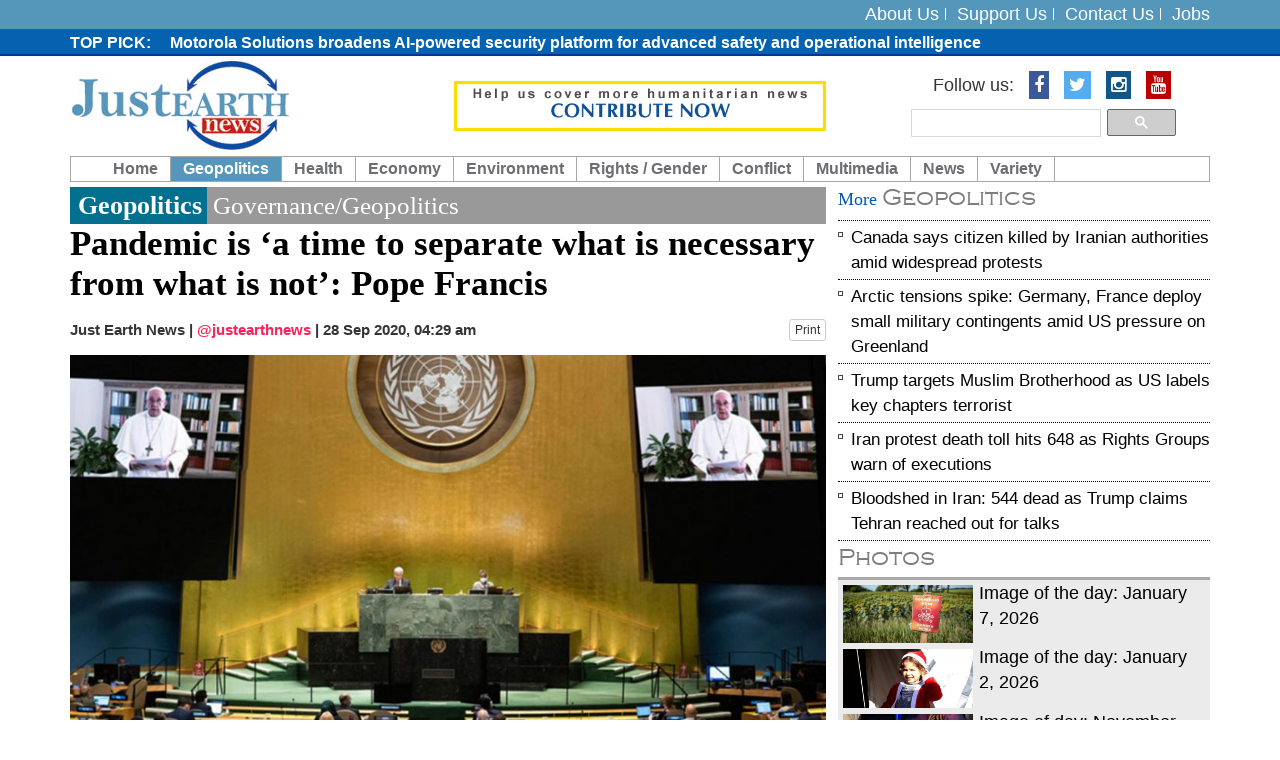

--- FILE ---
content_type: text/html; charset=UTF-8
request_url: https://www.justearthnews.com/development-details/G/5911/pandemic-is-a-time-to-separate-what-is-necessary-from-what-is-not-pope-francis.html
body_size: 8760
content:
<!DOCTYPE html> <html lang="en"> <head> <meta http-equiv="Content-Type" content="text/html; charset=utf-8" /> <meta http-equiv="X-UA-Compatible" content="IE=edge"> <meta name="viewport" content="width=device-width, initial-scale=1"> <meta name="description" content="A humanitarian news hub exclusively covering news related to our livelihood on the pressing global issues" /> <meta name="keywords" content="earth, planet, new earth, China aggression, Pakistan terrorism, Islamic Terrorism, LGBT, Conflict Zones Climatic Change" /> <meta name="author" content="JustEarthNews"> <meta name="robots" content="index, follow"> <title>Pandemic is &lsquo;a time to separate what is necessary from what is not&rsquo;: Pope Francis</title> <link rel="shortcut icon" href="https://www.justearthnews.com/assets/images/favicon.ico"> <meta property="og:title" content="Pandemic is &lsquo;a time to separate what is necessary from what is not&rsquo;: Pope Francis"> <meta property="fb:app_id" content=""> <meta property="fb:admins" content=""> <meta property="og:locale" content="en_US"> <meta property="og:description" content="A humanitarian news hub exclusively covering news related to our livelihood on the pressing global issues"> <meta property="og:type" content="article"> <meta property="og:image" content="https://www.justearthnews.com/old/development_pic/2020/676-1601288881.jpg"> <meta property="og:image:width" content="600"> <meta property="og:image:height" content="315"> <meta property="og:site_name" content="JustEarthNews"> <meta property="og:url" content="https://www.justearthnews.com/development-details/G/5911/pandemic-is-a-time-to-separate-what-is-necessary-from-what-is-not-pope-francis.html"> <meta property="article:publisher" content="JustEarthNews"> <meta name="news_keywords" content=""/> <meta name="twitter:card" content="summary_large_image"> <meta name="twitter:image:src" content="https://www.justearthnews.com/old/development_pic/2020/676-1601288881.jpg"> <meta name="twitter:description" content="A humanitarian news hub exclusively covering news related to our livelihood on the pressing global issues"> <meta name="twitter:title" content="Pandemic is &lsquo;a time to separate what is necessary from what is not&rsquo;: Pope Francis"> <meta name="twitter:url" content="https://www.justearthnews.com/development-details/G/5911/pandemic-is-a-time-to-separate-what-is-necessary-from-what-is-not-pope-francis.html"> <meta name="twitter:site" content="@justearthnews"> <meta name="twitter:creator" content="@justearthnews"> <meta name="twitter:site:id" content="@justearthnews"> <!-- DNS prefetch for performance optimization --> <link rel="dns-prefetch" href="https://www.justearthnews.com"> <!-- Bootstrap core CSS --> <link async href="https://www.justearthnews.com/assets/css/bootstrap.css" rel="stylesheet"> <!-- Add custom CSS here --> <link async href="https://www.justearthnews.com/assets/css/modern-business.css" rel="stylesheet"> <link async href="https://www.justearthnews.com/assets/css/font-awesome.min.css" rel="stylesheet"> <link async href="https://www.justearthnews.com/assets/css/mobile-menu.css" rel="stylesheet"> <script>
            var VPATH = 'https://www.justearthnews.com/';
        </script> <script type="text/javascript" src="//platform-api.sharethis.com/js/sharethis.js#property=58babbd7d98bbe0011b9f8a5&product=sticky-share-buttons"></script> <script src="https://cdn.onesignal.com/sdks/OneSignalSDK.js" async=""></script> <script>
		  var OneSignal = window.OneSignal || [];
		  OneSignal.push(function() {
			OneSignal.init({
			  appId: "f4a5488d-dc4b-42a7-a995-8dbf5c810499",
			  autoRegister: true,
			  notifyButton: {
				enable: true,
			  },
			});
		  });
		</script> <script async src="https://pagead2.googlesyndication.com/pagead/js/adsbygoogle.js?client=ca-pub-2899250491928896"
     crossorigin="anonymous"></script> <script>
 (function(i,s,o,g,r,a,m){i['GoogleAnalyticsObject']=r;i[r]=i[r]||function(){
 (i[r].q=i[r].q||[]).push(arguments)},i[r].l=1*new Date();a=s.createElement(o),
 m=s.getElementsByTagName(o)[0];a.async=1;a.src=g;m.parentNode.insertBefore(a,m)
 })(window,document,'script','https://www.google-analytics.com/analytics.js','ga');

 ga('create', 'UA-52641831-1', 'auto');
 ga('send', 'pageview');

</script> </head><body> <div id="fb-root"></div> <script>(function (d, s, id) {
            var js, fjs = d.getElementsByTagName(s)[0];
            if (d.getElementById(id))
                return;
            js = d.createElement(s);
            js.id = id;
            js.src = "//connect.facebook.net/en_GB/sdk.js#xfbml=1&version=v2.8";
            fjs.parentNode.insertBefore(js, fjs);
        }(document, 'script', 'facebook-jssdk'));</script> <header> <div class="header_top"> <div class="container"> <div class="row"> <div class="col-lg-6 col-md-6 col-sm-10 pull-right text-right"> <div class="toplink"> <ul> <li><a href="https://www.justearthnews.com/cms/about-us">About Us</a></li> <li><a href="https://www.justearthnews.com/cms/support-us">Support Us</a></li> <li><a href="https://www.justearthnews.com/cms/contact-us">Contact Us</a></li> <li><a href="https://www.justearthnews.com/jobs.html">Jobs</a></li> </ul> </div> </div> </div> </div> </div> <div class="news_top"> <div class="container"> <div class="row"> <div class="col-lg-10 col-md-10 col-sm-10"> <div class="news_part"> <ul> <li><a href=""></a></li> <li><a href=""></a></li> <li><a href="https://www.justearthnews.com/news-details/9352/motorola-solutions-broadens-ai-powered-security-platform-for-advanced-safety-and-operational-intelligence.html">Motorola Solutions broadens AI-powered security platform for advanced safety and operational intelligence</a></li> <li><a href=""></a></li> <li><a href="https://www.justearthnews.com/development-details/G/7646/canada-says-citizen-killed-by-iranian-authorities-amid-widespread-protests.html">Canada says citizen killed by Iranian authorities amid widespread protests</a></li> <li><a href="https://www.justearthnews.com/development-details/G/7645/arctic-tensions-spike-germany-france-deploy-small-military-contingents-amid-us-pressure-on-greenland.html">Arctic tensions spike: Germany, France deploy small military contingents amid US pressure on Greenland</a></li> <li><a href=""></a></li> <li><a href=""></a></li> <li><a href="https://www.justearthnews.com/news-details/9351/two-tech-giants-one-ai-mission-inside-the-tcs-amd-collaboration.html">Two tech giants, one AI mission: Inside the TCS&ndash;AMD collaboration </a></li> <li><a href="https://www.justearthnews.com/news-details/9350/creators-take-note-apple-s-most-powerful-creative-apps-arrive-in-one-studio.html">Creators, take note: Apple&rsquo;s most powerful creative apps arrive in one studio </a></li> <li><a href="https://www.justearthnews.com/news-details/9349/thailand-22-die-after-crane-collapses-onto-train.html">Thailand: 22 die after crane collapses onto train</a></li> <li><a href=""></a></li> <li><a href="https://www.justearthnews.com/development-details/G/7644/trump-targets-muslim-brotherhood-as-us-labels-key-chapters-terrorist.html">Trump targets Muslim Brotherhood as US labels key chapters terrorist </a></li> <li><a href="https://www.justearthnews.com/news-details/9348/ukraine-russia-war-un-appeals-for-2-3-billion-to-support-aid-teams-heroic-work.html">Ukraine-Russia war: UN appeals for $2.3 billion to support aid teams&rsquo; &lsquo;heroic work&rsquo;</a></li> <li><a href=""></a></li> <li><a href=""></a></li> <li><a href="https://www.justearthnews.com/news-details/9347/apple-google-ai-collaboration-draws-elon-musk-s-strong-reaction.html">Apple&ndash;Google AI collaboration draws Elon Musk's strong reaction</a></li> <li><a href=""></a></li> <li><a href="https://www.justearthnews.com/development-details/G/7643/iran-protest-death-toll-hits-648-as-rights-groups-warn-of-executions.html">Iran protest death toll hits 648 as Rights Groups warn of executions </a></li> <li><a href=""></a></li> <li><a href="https://www.justearthnews.com/news-details/9345/ai-backlash-grows-malaysia-temporarily-bans-grok-over-explicit-content.html"> AI backlash grows: Malaysia temporarily bans Grok over explicit content </a></li> <li><a href="https://www.justearthnews.com/development-details/G/7642/bloodshed-in-iran-544-dead-as-trump-claims-tehran-reached-out-for-talks.html">Bloodshed in Iran: 544 dead as Trump claims Tehran reached out for talks </a></li> <li><a href=""></a></li> <li><a href=""></a></li> <li><a href="https://www.justearthnews.com/news-details/9344/study-work-play-asus-launches-powerful-2-in-1-chromebook.html"> Study, work, play: ASUS launches powerful 2-in-1 Chromebook</a></li> </ul> </div> </div> </div> </div> </div> <div class="logo_area"> <div class="container"> <div class="row"> <div class="col-lg-4 col-md-4 col-sm-4"> <div class="logo"> <a href="https://www.justearthnews.com/" title="JustEarthNews"><img src="https://www.justearthnews.com/assets/images/logo.png" alt="Just Earth News"></a> </div> </div> <div class="col-lg-4 col-md-4 col-sm-4"> <div class="donate-top"> <a href="https://www.justearthnews.com/cms/support-us" title="Donate"><img src="https://www.justearthnews.com/assets/images/donate-top.gif" alt="Donate"></a> </div> </div> <div class="col-lg-4 col-md-4 col-sm-4 pull-right text-right search_top"> <ul class="list-inline socialbtn"> <li>Follow us: </li> <li><a href="https://www.facebook.com/justearthnews/" target="_blank" class="fa fa-facebook"></a></li> <li><a href="https://twitter.com/justearthnews?lang=en" target="_blank" class="fa fa-twitter"></a></li> <li><a href="https://www.instagram.com/justearthnews/?hl=en" target="_blank" class="fa fa-instagram"></a></li> <li><a href="https://www.youtube.com/channel/UCzzrrzbY1wAMN39KhtOfNHg" target="_blank" class="fa fa-youtube"></a></li> </ul> <div class="search_top_go"> <style> .cse .gsc-control-cse, .gsc-control-cse { padding:0px; background:none; border:none; } .gsc-input{ background:none !important;padding-right:4px !important; } .cse .gsc-search-button input.gsc-search-button-v2, input.gsc-search-button-v2 { padding: 6px 11px; } input.gsc-search-button, input.gsc-search-button:hover, input.gsc-search-button:focus { background-color:#4FB3D7; border-color:#4FB3D7; } </style> <script>
						  (function() {
							var cx = '002074720915264208410:79zbnsy756q';
							var gcse = document.createElement('script');
							gcse.type = 'text/javascript';
							gcse.async = true;
							gcse.src = 'https://cse.google.com/cse.js?cx=' + cx;
							var s = document.getElementsByTagName('script')[0];
							s.parentNode.insertBefore(gcse, s);
						  })();
						</script> <gcse:search></gcse:search> </div> </div> </div> </div> </div> <nav class="navbar navbar-inverse custom_navbar_new" role="navigation"> <div class="container"> <div class="navbar-header"> <button type="button" class="navbar-toggle" data-toggle="collapse" data-target=".navbar-ex1-collapse"> <span class="sr-only">Toggle navigation</span> <span class="icon-bar"></span> <span class="icon-bar"></span> <span class="icon-bar"></span> </button> <!-- You'll want to use a responsive image option so this logo looks good on devices - I recommend using something like retina.js (do a quick Google search for it and you'll find it) --> </div> <!-- Collect the nav links, forms, and other content for toggling --> <div class="collapse navbar-collapse navbar-ex1-collapse custom_menu"> <ul class="nav navbar-nav"> <li class="first "><a href="https://www.justearthnews.com/">Home</a></li> <li class="dropdown active"><a href="javascript:void(0);" class="dropdown-toggle" data-toggle="dropdown">Geopolitics</a> <ul class="dropdown-menu"> <li><a href="https://www.justearthnews.com/development-home/type/G/">Governance/Geopolitics</a></li> </ul> </li> <li class="dropdown "><a href="javascript:void(0);" class="dropdown-toggle" data-toggle="dropdown">Health</a> <ul class="dropdown-menu"> <li><a href="https://www.justearthnews.com/health-home/type/SH/">State of Health</a></li> </ul> </li> <li class=" "><a href="https://www.justearthnews.com/economy-home.html">Economy</a></li> <li class="dropdown "><a href="javascript:void(0);" class="dropdown-toggle" data-toggle="dropdown">Environment</a> <ul class="dropdown-menu"> <li><a href="https://www.justearthnews.com/environment-home/type/E/">Environment / Science</a></li> <li><a href="https://www.justearthnews.com/environment-home/type/B/">Biodiversity</a></li> <li><a href="https://www.justearthnews.com/environment-home/type/S/">Sanitation</a></li> <li><a href="https://www.justearthnews.com/environment-home/type/W/">Water</a></li> <li><a href="https://www.justearthnews.com/environment-home/type/CC/">Climate Change</a></li> </ul> </li> <li class="dropdown "><a href="javascript:void(0);" class="dropdown-toggle" data-toggle="dropdown">Rights / Gender</a> <ul class="dropdown-menu"> <li><a href="https://www.justearthnews.com/rights-home/type/HR/">Human Rights</a></li> <li><a href="https://www.justearthnews.com/rights-home/type/CR/">Child Rights</a></li> <li><a href="https://www.justearthnews.com/rights-home/type/LGBT/">LGBTQIA</a></li> <li><a href="https://www.justearthnews.com/rights-home/type/W/">Women</a></li> </ul> </li> <li class="dropdown "><a href="javascript:void(0);" class="dropdown-toggle" data-toggle="dropdown">Conflict</a> <ul class="dropdown-menu"> <li><a href="https://www.justearthnews.com/people-home/type/HC/">Crisis/Conflict/Terrorism</a></li> </ul> </li> <li class="dropdown "><a href="javascript:void(0);" class="dropdown-toggle" data-toggle="dropdown">Multimedia</a> <ul class="dropdown-menu"> <li><a href="https://www.justearthnews.com/photo-gallery.html">Photo Gallery</a></li> <li><a href="https://www.justearthnews.com/videos.html">Video</a></li> </ul> </li> <li class="dropdown "><a href="javascript:void(0);" class="dropdown-toggle" data-toggle="dropdown">News</a> <ul class="dropdown-menu"> <li><a href="https://www.justearthnews.com/news-home.html">News</a></li> <li><a href="https://www.justearthnews.com/live-news-home-main.html">Live News</a></li> </ul> </li> <li class="dropdown "><a href="javascript:void(0);" class="dropdown-toggle" data-toggle="dropdown">Variety</a> <ul class="dropdown-menu"> <li><a href="https://www.justearthnews.com/variety-home/type/PP/">Purple Patch</a></li> <li><a href="https://www.justearthnews.com/variety-home/type/CUL/">Culture</a></li> </ul> </li> <!-- <li class="dropdown"> <a href="https://www.justearthnews.com/" class="dropdown-toggle" data-toggle="dropdown">Portfolio <b class="caret"></b></a> <ul class="dropdown-menu"> <li><a href="portfolio-1-col.html">1 Column Portfolio</a></li> <li><a href="portfolio-2-col.html">2 Column Portfolio</a></li> <li><a href="portfolio-3-col.html">3 Column Portfolio</a></li> <li><a href="portfolio-4-col.html">4 Column Portfolio</a></li> <li><a href="portfolio-item.html">Single Portfolio Item</a></li> </ul> </li> --> </ul> </div><!-- /.navbar-collapse --> </div><!-- /.container --> </nav> </header><main class="cd-main-content"> <!-- body part start --> <div class="body_section"> <div class="container"> <div class="row"> <!-- body left part start --> <div class="col-lg-8 col-md-8 col-sm-8"> <!-- article left part start --> <div class="article_ful_block printable-media"> <div class="arthedrrow"><div class="blue">Geopolitics</div> Governance/Geopolitics</div> <div class="artheading"> Pandemic is ‘a time to separate what is necessary from what is not’: Pope Francis </div> <p class="autherInfo"> Just Earth News | <span class="twtr_hndl"><a href="https://twitter.com/justearthnews" target="_blank">@justearthnews</a></span> | <span class="udate">28 Sep 2020, 04:29 am</span> <a href="https://www.justearthnews.com/print/G/5911/D" target="_blank" class="btn btn-default btn-xs pull-right">Print</a> </p> <div class="artclpic"> <img src="https://www.justearthnews.com/old/development_pic/2020/676-1601288881.jpg" loading="lazy" alt="Pandemic is &lsquo;a time to separate what is necessary from what is not&rsquo;: Pope Francis" title="Pandemic is &lsquo;a time to separate what is necessary from what is not&rsquo;: Pope Francis" /> </div> <div class="phototxt intro-bold"><p> New York: The COVID-19 pandemic is a trial, but also &ldquo;a time to choose what matters and what passes away, a time to separate what is necessary from what is not&rdquo;, Pope Francis told world leaders on Friday, in his virtual address to the UN General Assembly.</p> </div> </div> <div class="image_post_part desc_cont_img printable-media"> <div class="img_post_block"> <p><p> The Head of the Catholic Church, representing The Holy See, which is a UN Permanent Observer State, suggested that this crisis is also an opportunity to rethink our way of life, and systems that are widening global inequality. However, he warned that it could equally lead to a &ldquo;&rsquo;defensive retreat&rsquo; into greater individualism and elitism&rdquo;.</p> <p> The first path, continued Pope Francis,&nbsp; s one that leads to stronger multilateralism, global co-responsibility, solidarity, and peace, whilst the second emphasizes self-sufficiency, nationalism, protectionism, individualism and isolation, which would be &ldquo;detrimental to the whole community, causing self-inflicted wounds on everyone&rdquo;.</p> <p> <span style="font-family:georgia,serif;"><span style="font-size:18px;"><span style="color:#b22222;"><strong>Solidarity must not be an empty word</strong></span></span></span></p> <p> Pope Francis, in remarks to the Assembly&rsquo;s annual general debate, which is meeting virtually this year due to the pandemic, said that solidarity must not be an empty word or promise, echoing the UN&rsquo;s call for an eventual COVID-19 vaccine to be available to as many people as possible. He asked that, if preference must be given to anyone, it should be the poorest and most vulnerable.&nbsp;</p> <p> The virus, whose spread has been partly blamed by the UN on mankind&rsquo;s encroachment on nature, showed the importance of avoiding every temptation to exceed our natural limits, according to the Pope</p> <p> Another example of this excess is mankind&rsquo;s use of technology, and both the pandemic and technology are, he declared, impacting employment, leading to : &ldquo;an urgent need to find new forms of work truly capable of fulfilling our human potential and affirming our dignity&rdquo;.</p> <p> <span style="font-size:18px;"><span style="color:#b22222;"><strong>A change of direction</strong></span></span></p> <p> The world is confronted, continued Pope Francis, by a growing &ldquo;throwaway culture&rdquo;, which has, at its origin, a lack of respect for human dignity; a denial of human rights; and a craving for absolute power. Ultimately, he concluded, it is &ldquo;an attack against humanity itself&rdquo;, and requires a change of direction.</p> <p> The pontiff described the continuing violations of human rights as painful, and a frightening picture of abused humanity. Religious followers, including Christians, endure persecution, including genocide, because of their beliefs, he said.</p> <p> The growing scale of humanitarian crises, added Pope Francis, means that they now represent the status quo: today&rsquo;s weapons are &ldquo;wreaking havoc on cities, schools, hospitals, religious sites, infrastructures and basic services needed by the population.&rdquo;</p> <p> Conflict is one reason for many people being forced to leave their homes, and many displaced people end up in desperate situations, deprived of the chance to improve their lives, noted the Pope. Whilst he praised the UN&rsquo;s Global Compacts on Refugees and on Migration as promising responses to this crisis, he warned that more political support is needed to ensure their success.</p> <p> Now is also the time, according to the Pope, to &lsquo;renew the architecture of international finance&rsquo;, in order to reduce the growing gap between the rich and poor. This would involve investing in education and infrastructure, providing debt relief and development assistance to the poorest nations, as well as closing tax shelters, and tackling tax evasion and money laundering.</p> <p> Turning to the climate, Pope Francis described the international community as having proved itself largely incapable of honouring promises made in 2015, as part of the Paris Climate Agreement. The burden of fighting climate change, he said, must not fall on the next generation.&nbsp;</p> <p> <span style="font-family:georgia,serif;"><span style="font-size:18px;"><span style="color:#b22222;"><strong>Child protection</strong></span></span></span></p> <p> The COVID-19 pandemic has had a devastating effect on children, who are, said the Pope, suffering a dramatic increase in violence. School closures are, he added, leading to an increase in child exploitation in some parts of the world.&nbsp;</p> <p> The Roman Catholic leader denounced the promotion of abortion as a humanitarian response to the pandemic: &ldquo;it is troubling to see how simple and convenient it has become for some to deny the existence of a human life as a solution&rsquo;.</p> <p> He went on to urge civil authorities to ensure that children are not denied their human rights, and warned of the breakdown of the family which, he said, is reflected in &ldquo;social fragmentation&rdquo;.</p> <p> <span style="font-family:georgia,serif;"><span style="font-size:18px;"><span style="color:#b22222;"><strong>Ceasefire &lsquo;a noble step&rsquo;</strong></span></span></span></p> <p> Pope Francis ended his speech by turning to the spectre of global conflict, and nuclear annihilation. He called for increased ambition on nuclear disarmament, and for the UN to be a more effective forum for world peace. The UN Secretary-General&rsquo;s lobbying for a global ceasefire was praised by the Pope, as a &ldquo;noble step&rdquo; in this regard.&nbsp;</p> <p> International sanctions, on the other hand, must be relaxed, he said, where they make it difficult for States to provide adequate support for their citizens.</p> <p> The world has a duty, declared the Pope, to rethink the future of the world, with strengthened multilateralism, and cooperation between States:</p> <p> &ldquo;The United Nations was established to bring nations together, to be a bridge between peoples. Let us make good use of this institution in order to transform the challenge that lies before us into an opportunity to build together, once more, the future we all desire&rdquo;.</p> </p> </div> <div class="clearfix"></div> <div class="has_tag"> <p> <a href="https://www.justearthnews.com/development-home/tag/PopeFrancis">#PopeFrancis</a>&nbsp;&nbsp; <a href="https://www.justearthnews.com/development-home/tag/UNGA">#UNGA</a>&nbsp;&nbsp; </p> </div> <div class="fb-comments" data-href="https://www.justearthnews.com/development-details/G/5911/pandemic-is-a-time-to-separate-what-is-necessary-from-what-is-not-pope-francis.html" data-width="100%" data-numposts="5"></div> </div> <!-- article left part end --> </div> <!-- body left part end --> <!-- body right part start --> <div class="col-lg-4 col-md-4 col-sm-4"> <div class="article_right_part"> <div class="travelogue_articles_block"> <div class="blueheadingFonts"> More <span>Geopolitics</span> </div> <!-- <div class="blueheadingFonts"><span></span> Travelogue Articles</div> --> <div class="travelogue_articles_block_content"> <ul> <li><a href="https://www.justearthnews.com/development-details/G/7646/canada-says-citizen-killed-by-iranian-authorities-amid-widespread-protests.html" title="Canada says citizen killed by Iranian authorities amid widespread protests">Canada says citizen killed by Iranian authorities amid widespread protests</a></li> <li><a href="https://www.justearthnews.com/development-details/G/7645/arctic-tensions-spike-germany-france-deploy-small-military-contingents-amid-us-pressure-on-greenland.html" title="Arctic tensions spike: Germany, France deploy small military contingents amid US pressure on Greenland">Arctic tensions spike: Germany, France deploy small military contingents amid US pressure on Greenland</a></li> <li><a href="https://www.justearthnews.com/development-details/G/7644/trump-targets-muslim-brotherhood-as-us-labels-key-chapters-terrorist.html" title="Trump targets Muslim Brotherhood as US labels key chapters terrorist ">Trump targets Muslim Brotherhood as US labels key chapters terrorist </a></li> <li><a href="https://www.justearthnews.com/development-details/G/7643/iran-protest-death-toll-hits-648-as-rights-groups-warn-of-executions.html" title="Iran protest death toll hits 648 as Rights Groups warn of executions ">Iran protest death toll hits 648 as Rights Groups warn of executions </a></li> <li><a href="https://www.justearthnews.com/development-details/G/7642/bloodshed-in-iran-544-dead-as-trump-claims-tehran-reached-out-for-talks.html" title="Bloodshed in Iran: 544 dead as Trump claims Tehran reached out for talks ">Bloodshed in Iran: 544 dead as Trump claims Tehran reached out for talks </a></li> </ul> </div> </div> <div class="article_postcard_part"> <div class="blueheadingFonts"> <a href="https://www.justearthnews.com/photo-gallery.html"><span>Photos</span></a> </div> <div class="article_postcard_content"> <div class="pstmid"> <a href="https://www.justearthnews.com/photos-details/746/image-of-the-day-january-7-2026.html" title="Image of the day: January 7, 2026"> <div class="pstcardarea"> <div class="pstcardarea_left"> <img src="https://www.justearthnews.com/old/postcard_pic/2026/1-1767793033.jpg" alt="Image of the day: January 7, 2026" title="Image of the day: January 7, 2026" /> </div> <div class="pstcardarea_right"> Image of the day: January 7, 2026 </div> </div> </a> <a href="https://www.justearthnews.com/photos-details/745/image-of-the-day-january-2-2026.html" title="Image of the day: January 2, 2026"> <div class="pstcardarea"> <div class="pstcardarea_left"> <img src="https://www.justearthnews.com/old/postcard_pic/2026/1-1767363053.jpg" alt="Image of the day: January 2, 2026" title="Image of the day: January 2, 2026" /> </div> <div class="pstcardarea_right"> Image of the day: January 2, 2026 </div> </div> </a> <a href="https://www.justearthnews.com/photos-details/744/image-of-day-november-24-2025.html" title="Image of day: November 24, 2025"> <div class="pstcardarea"> <div class="pstcardarea_left"> <img src="https://www.justearthnews.com/old/postcard_pic/2025/Photo-1763988686.jpg" alt="Image of day: November 24, 2025" title="Image of day: November 24, 2025" /> </div> <div class="pstcardarea_right"> Image of day: November 24, 2025 </div> </div> </a> <a href="https://www.justearthnews.com/photos-details/743/image-of-the-day-november-19-2025.html" title="Image of the day: November 19, 2025"> <div class="pstcardarea"> <div class="pstcardarea_left"> <img src="https://www.justearthnews.com/old/postcard_pic/2025/1-(1)-1763561110.jpg" alt="Image of the day: November 19, 2025" title="Image of the day: November 19, 2025" /> </div> <div class="pstcardarea_right"> Image of the day: November 19, 2025 </div> </div> </a> <a href="https://www.justearthnews.com/photos-details/742/images-of-the-day.html" title="IMAGES OF THE DAY"> <div class="pstcardarea"> <div class="pstcardarea_left"> <img src="https://www.justearthnews.com/old/postcard_pic/2025/gaza-1763472255.jpg" alt="IMAGES OF THE DAY" title="IMAGES OF THE DAY" /> </div> <div class="pstcardarea_right"> IMAGES OF THE DAY </div> </div> </a> </div> </div> </div> <div class="hot_deal_block artical_deal"> <div class="blueheadingFonts"> <a href="https://www.justearthnews.com/videos.html"> <span>Videos</span></a> </div> <div class="hotdealscontent"> <div class="hotdealscontent_left imgvdo"> <a href="https://www.justearthnews.com/video-details/1599/ukraine-diplomatic-momentum-at-risk-briefing.html" title="Ukraine: Diplomatic momentum at risk - Briefing"> <iframe width="560" height="315" src="https://www.youtube.com/embed/TVs4utCivCc?si=VrGvVs44hNiyZUsT" title="YouTube video player" frameborder="0" allow="accelerometer; autoplay; clipboard-write; encrypted-media; gyroscope; picture-in-picture; web-share" referrerpolicy="strict-origin-when-cross-origin" allowfullscreen></iframe> </a> </div> <div class="hotdealscontent_right"> <a href="https://www.justearthnews.com/video-details/1599/ukraine-diplomatic-momentum-at-risk-briefing.html" title="Ukraine: Diplomatic momentum at risk - Briefing"> Ukraine: Diplomatic momentum at risk - B... </a> </div> </div> <div class="hotdealscontent"> <div class="hotdealscontent_left imgvdo"> <a href="https://www.justearthnews.com/video-details/1598/transforming-food-systems-for-justice-climate-nutrition-un-chief-at-unfss-4.html" title="Transforming food systems for justice, climate, &amp; nutrition &ndash; UN Chief at UNFSS+4 "> <iframe width="560" height="315" src="https://www.youtube.com/embed/QDVhIJJR2UU?si=ND56jlAcwoo4V1VK" title="YouTube video player" frameborder="0" allow="accelerometer; autoplay; clipboard-write; encrypted-media; gyroscope; picture-in-picture; web-share" referrerpolicy="strict-origin-when-cross-origin" allowfullscreen></iframe> </a> </div> <div class="hotdealscontent_right"> <a href="https://www.justearthnews.com/video-details/1598/transforming-food-systems-for-justice-climate-nutrition-un-chief-at-unfss-4.html" title="Transforming food systems for justice, climate, &amp; nutrition &ndash; UN Chief at UNFSS+4 "> Transforming food systems for justice, c... </a> </div> </div> <div class="hotdealscontent"> <div class="hotdealscontent_left imgvdo"> <a href="https://www.justearthnews.com/video-details/1597/israel-iran-give-peace-a-chance-un-chief-security-council-briefing.html" title="Israel/Iran: &quot;Give peace a chance&quot; - UN Chief, Security Council Briefing "> <iframe width="560" height="315" src="https://www.youtube.com/embed/QRMXSd_nADg?si=rLphmF-MJu8BBqvE" title="YouTube video player" frameborder="0" allow="accelerometer; autoplay; clipboard-write; encrypted-media; gyroscope; picture-in-picture; web-share" referrerpolicy="strict-origin-when-cross-origin" allowfullscreen></iframe> </a> </div> <div class="hotdealscontent_right"> <a href="https://www.justearthnews.com/video-details/1597/israel-iran-give-peace-a-chance-un-chief-security-council-briefing.html" title="Israel/Iran: &quot;Give peace a chance&quot; - UN Chief, Security Council Briefing "> Israel/Iran: &quot;Give peace a chance&q... </a> </div> </div> <div class="hotdealscontent"> <div class="hotdealscontent_left imgvdo"> <a href="https://www.justearthnews.com/video-details/1596/iran-on-israel-security-council-media-stakeout.html" title="Iran on Israel - Security Council Media Stakeout"> <iframe width="560" height="315" src="https://www.youtube.com/embed/9q2ZPrBfCuQ?si=whOAJL3k93GtA23B" title="YouTube video player" frameborder="0" allow="accelerometer; autoplay; clipboard-write; encrypted-media; gyroscope; picture-in-picture; web-share" referrerpolicy="strict-origin-when-cross-origin" allowfullscreen></iframe> </a> </div> <div class="hotdealscontent_right"> <a href="https://www.justearthnews.com/video-details/1596/iran-on-israel-security-council-media-stakeout.html" title="Iran on Israel - Security Council Media Stakeout"> Iran on Israel - Security Council Media ... </a> </div> </div> <div class="hotdealscontent"> <div class="hotdealscontent_left imgvdo"> <a href="https://www.justearthnews.com/video-details/1595/refugee-musician-dj-from-drc.html" title="Refugee Musician/DJ from DRC"> <iframe width="560" height="315" src="https://www.youtube.com/embed/0tuRkuLb5s4?si=oSwC5BQ8OnVrQ_xA" title="YouTube video player" frameborder="0" allow="accelerometer; autoplay; clipboard-write; encrypted-media; gyroscope; picture-in-picture; web-share" referrerpolicy="strict-origin-when-cross-origin" allowfullscreen></iframe> </a> </div> <div class="hotdealscontent_right"> <a href="https://www.justearthnews.com/video-details/1595/refugee-musician-dj-from-drc.html" title="Refugee Musician/DJ from DRC"> Refugee Musician/DJ from DRC </a> </div> </div> </div> </div> </div> <!-- body right part start --> </div> </div> </div> <!-- body_part end --> <footer> <div class="footer_grey"> <div class="container"> <h2>Hot Jobs</h2> <div class="row"> <div class="col-lg-3 col-md-3 col-sm-3"> <div class="footer_block"> <h3> <a href="https://www.justearthnews.com/job-details/2530/communication-and-fundraising-officer.html">Communication and Fundraising Officer</a> </h3> <p> <a href="https://www.justearthnews.com/job-details/2530/communication-and-fundraising-officer.html">Way of Hope to Life Organization (WHLO) <br> Closing Date: 05-June-2024 </a> </p> </div> </div> <div class="col-lg-3 col-md-3 col-sm-3"> <div class="footer_block"> <h3> <a href="https://www.justearthnews.com/job-details/2529/corporate-partnerships-solutions-manager.html">Corporate Partnerships Solutions Manager</a> </h3> <p> <a href="https://www.justearthnews.com/job-details/2529/corporate-partnerships-solutions-manager.html">Feed the Children <br> Closing Date: 06-June-2024 </a> </p> </div> </div> <div class="col-lg-3 col-md-3 col-sm-3"> <div class="footer_block"> <h3> <a href="https://www.justearthnews.com/job-details/2528/operations-project-manager.html">Operations Project Manager</a> </h3> <p> <a href="https://www.justearthnews.com/job-details/2528/operations-project-manager.html">PLAY International <br> Closing Date: 06-June-2024 </a> </p> </div> </div> <div class="col-lg-3 col-md-3 col-sm-3"> <div class="footer_block"> <h3> <a href="https://www.justearthnews.com/job-details/2527/chief-information-officer.html">Chief Information Officer</a> </h3> <p> <a href="https://www.justearthnews.com/job-details/2527/chief-information-officer.html">Islamic Relief Worldwide (IRW) <br> Closing Date: 06-June-2024 </a> </p> </div> </div> </div> </div> </div> <div class="footer_link_area"> <div class="container"> <div align="center" style="width:100%"> </div> <div class="footer_link"> <ul> <li><a href="https://www.justearthnews.com/">Home</a></li> <li><a href="https://www.justearthnews.com/cms/writers/">Writers</a></li> <li><a href="https://www.justearthnews.com/development-home/type/G/">Geopolitics/Governance</a></li> <li><a href="https://www.justearthnews.com/economy-home.html">Economy</a></li> <li><a href="https://www.justearthnews.com/environment-home/type/E/">Environment</a></li> <li><a href="https://www.justearthnews.com/rights-home/type/HR/">Rights/Gender</a></li> <li><a href="https://www.justearthnews.com/people-home/type/P/">Conflict</a></li> <li><a href="https://www.justearthnews.com/civil-society-home.html">Civil Society</a></li> <li><a href="https://www.justearthnews.com/photo-gallery.html">Multimedia</a></li> <li><a href="https://www.justearthnews.com/ngo-home.html">NGO</a></li> <li class="last"><a href="https://www.justearthnews.com/jobs.html">Jobs</a></li> </ul> </div> <div class="copyright">Copyright © 2026 justearthnews.com. All rights reserved. </div> </div> </div> </footer> <!-- Bootstrap core JavaScript --> <!-- Placed at the end of the document so the pages load faster --> <script src="//ajax.googleapis.com/ajax/libs/jquery/1.11.0/jquery.min.js"></script> <script async src="https://www.justearthnews.com/assets/js/bootstrap.js"></script> <script type="text/javascript">
$('ul.nav li.dropdown').hover(function() {
  $(this).find('.dropdown-menu').stop(true, true).delay(200).fadeIn(500);
}, function() {
  $(this).find('.dropdown-menu').stop(true, true).delay(200).fadeOut(500);
});
</script> <script async src="https://www.justearthnews.com/assets/js/jquery.js"></script> <script async src="https://www.justearthnews.com/assets/js/owl.carousel.js"></script> </body> </html>

--- FILE ---
content_type: text/html; charset=utf-8
request_url: https://www.google.com/recaptcha/api2/aframe
body_size: 114
content:
<!DOCTYPE HTML><html><head><meta http-equiv="content-type" content="text/html; charset=UTF-8"></head><body><script nonce="pU1EPVNwTofSwYdyOY2Gew">/** Anti-fraud and anti-abuse applications only. See google.com/recaptcha */ try{var clients={'sodar':'https://pagead2.googlesyndication.com/pagead/sodar?'};window.addEventListener("message",function(a){try{if(a.source===window.parent){var b=JSON.parse(a.data);var c=clients[b['id']];if(c){var d=document.createElement('img');d.src=c+b['params']+'&rc='+(localStorage.getItem("rc::a")?sessionStorage.getItem("rc::b"):"");window.document.body.appendChild(d);sessionStorage.setItem("rc::e",parseInt(sessionStorage.getItem("rc::e")||0)+1);localStorage.setItem("rc::h",'1768603473981');}}}catch(b){}});window.parent.postMessage("_grecaptcha_ready", "*");}catch(b){}</script></body></html>